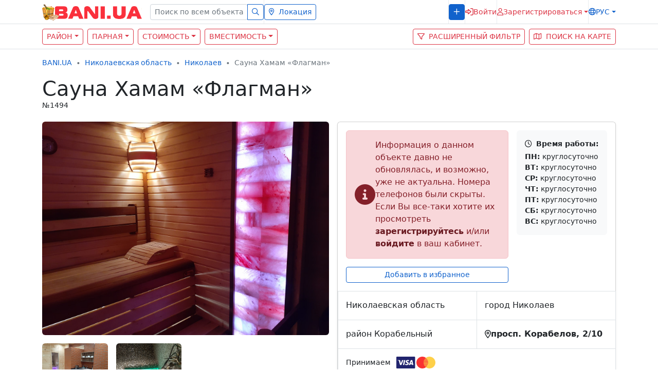

--- FILE ---
content_type: text/html; charset=UTF-8
request_url: https://bani.ua/sauna-khamam-flagman-1494
body_size: 13728
content:
<!DOCTYPE html> <html class="h-100" lang="ru"> <head> <meta charset="utf-8" > <meta name="viewport" content="width=device-width, initial-scale=1" > <meta name="csrf-token" content="VXA0lefD83A0YjrGvArOcvtTtrXF0eK4bYhBKrBs"> <title>Сауна Хамам «Флагман» в Николаеве – BANI.UA</title> <meta name="description" content="Сауна Хамам «Флагман» – отличная сауна для отдыха. Николаев, Корабельный район, просп. Корабелов, 2/10, ☎ +3809577705..."> <meta property="og:title" content="Сауна Хамам «Флагман» в Николаеве – BANI.UA" > <meta property="og:description" content="Сауна Хамам «Флагман» – отличная сауна для отдыха. Николаев, Корабельный район, просп. Корабелов, 2/10, ☎ +3809577705..." > <meta property="og:url" content="https://bani.ua/sauna-khamam-flagman-1494" > <meta name="twitter:title" content="Сауна Хамам «Флагман» в Николаеве – BANI.UA"> <meta name="twitter:description" content="Сауна Хамам «Флагман» – отличная сауна для отдыха. Николаев, Корабельный район, просп. Корабелов, 2/10, ☎ +3809577705..."> <meta property="og:type" content="website" > <meta property="og:image:width" content="800" > <meta property="og:image:height" content="296" > <meta property="og:site_name" content="BANI.UA — все сауны и бани Украины" > <meta property="og:image" content="https://bani.ua/promo/img/header/all-bathhouses-of-Ukraine-og.jpg" > <link rel="apple-touch-icon" sizes="152x152" href="https://bani.ua/promo/img/header/apple-touch-icon.png"> <link rel="icon" type="image/png" sizes="32x32" href="https://bani.ua/promo/img/header/favicon-32x32.png"> <link rel="icon" type="image/png" sizes="16x16" href="https://bani.ua/promo/img/header/favicon-16x16.png"> <link rel="shortcut icon" href="https://bani.ua/promo/img/header/favicon.ico"> <link rel="manifest" href="https://bani.ua/promo/img/header/site.webmanifest"> <link rel="mask-icon" href="https://bani.ua/promo/img/header/safari-pinned-tab.svg" color="#343a40"> <link href="/promo/css/app.css?id=a008d328a4befa458da2b2851bb2573e" rel="stylesheet"> <link rel="alternate" href="https://bani.ua/sauna-khamam-flagman-1494" hreflang="ru-UA"> <link rel="alternate" href="https://bani.ua/uk/sauna-khamam-flagman-1494" hreflang="uk-UA"> <link rel="alternate" href="https://bani.ua/en/sauna-khamam-flagman-1494" hreflang="en-US"> <script async src="https://www.googletagmanager.com/gtag/js?id=G-JKL0RTBJ6T" type="0eb9a5380431cf7763a42006-text/javascript"></script> <script type="0eb9a5380431cf7763a42006-text/javascript"> window.dataLayer = window.dataLayer || [];
 function gtag(){dataLayer.push(arguments);}
 gtag('js', new Date());

 gtag('config', 'G-JKL0RTBJ6T'); </script> <link rel="stylesheet" href="https://bani.ua/account/assets/jquery-ui/jquery-ui.min.css"> <link rel="stylesheet" href="https://bani.ua/account/assets/lightgallery/css/lightgallery.min.css"> <style> @media (min-width: 768px) {
 .navbar {
 position: absolute;
 }
 } </style> </head> <body class="d-flex flex-column h-100"> <header> <nav class="navbar text-nowrap fixed-top navbar-light bg-white navbar-expand-lg p-0 border-bottom"> <div class="container"> <a class="navbar-brand" href="https://bani.ua/ru"> <img src="/promo/img/logo.svg" alt="BANI.UA" class="d-inline-block align-text-top" width="194" height="33"> </a> <button class="navbar-toggler text-primary" aria-label="Меню" type="button" data-bs-toggle="collapse" data-bs-target="#navbarContent" aria-controls="navbarContent" aria-expanded="false"> <i class="far fa-bars fs-4"></i> </button> <div class="collapse navbar-collapse hstack gap-2 flex-column flex-lg-row my-2 my-lg-0" id="navbarContent"> <div class="navbar-nav hstack gap-2"> <form class="needs-validation w-100" action="https://bani.ua/search" method="get" novalidate=""> <div class="input-group input-group-sm has-validation"> <input type="text" class="form-control form-control-sm" name="query" placeholder="Поиск по всем объектам" aria-describedby="search" required=""> <button class="btn btn-outline-primary" type="submit" id="search"> <i class="far fa-search"></i> </button> </div> </form> <div class="vr bg-gray-200 d-none d-lg-inline"></div> <div> <button type="button" class="btn btn-outline-primary btn-sm w-100" onclick="if (!window.__cfRLUnblockHandlers) return false; return showLocations(this)" data-href="https://bani.ua/menucities?region=14&amp;city=257" data-cf-modified-0eb9a5380431cf7763a42006-=""> <i class="far fa-map-marker-alt me-2"></i>Локация </button> </div> </div> <div class="navbar-nav ms-lg-auto d-flex align-items-start align-items-lg-center flex-column flex-lg-row hstack gap-2"> <div class="vr bg-gray-200 d-none d-lg-inline"></div> <div class="hstack"> <a class="btn btn-sm btn-primary w-100 text-uppercase letter-spacing-1" href="https://bani.ua/promo/" role="button"> <i class="far fa-plus"></i><span class="ms-2 d-lg-none d-xxl-inline">Добавить объект</span> </a> </div> <div class="vr bg-gray-200 d-none d-lg-inline"></div> <div> <button type="button" data-bs-toggle="modal" data-bs-target="#login" class="btn btn-sm border-0 text-danger p-0 hstack gap-2"> <i class="far fa-sign-in-alt fs-6"></i><span class="d-lg-none d-xl-inline">Войти</span> </button> </div> <div class="vr bg-gray-200 d-none d-lg-inline"></div> <div class="dropdown"> <button type="button" id="registration" data-bs-toggle="dropdown" aria-expanded="false" class="dropdown-toggle btn btn-sm border-0 text-danger p-0 hstack gap-2"> <i class="far fa-user"></i><span class="d-lg-none d-xl-inline">Зарегистрироваться</span> </button> <div class="dropdown-menu dropdown-menu-end px-2 fs-7 mt-2" aria-labelledby="registration"> <div class="vstack gap-2 text-uppercase"> <a class="btn btn-sm btn-outline-danger w-100" href="https://bani.ua/register-advertiser" role="button">Как рекламодатель</a> <a class="btn btn-sm btn-outline-danger w-100" href="https://bani.ua/register-user" role="button">Как посетитель</a> </div> </div> </div> <div class="vr bg-gray-200 d-none d-lg-inline"></div> <div class="dropdown"> <button type="button" data-bs-toggle="dropdown" aria-expanded="false" id="lang" class="dropdown-toggle btn p-0 text-uppercase btn-sm border-0 text-primary hstack gap-2"> <i class="far fa-globe"></i>рус </button> <ul aria-labelledby="lang" class="dropdown-menu dropdown-menu-end fs-7 text-uppercase mw-auto mt-2"> <li><a class="dropdown-item " rel="alternate" hreflang="uk"
 href="https://bani.ua/uk/sauna-khamam-flagman-1494" >укр</a></li> <li><a class="dropdown-item " rel="alternate" hreflang="en"
 href="https://bani.ua/en/sauna-khamam-flagman-1494" >Eng</a></li> </ul> </div> </div> </div> </div> </nav> <nav class="container-flyid bg-white border-bottom mt-5"> <div class="container"> <div class="row g-0 justify-content-between"> <div class="col-10 col-sm-9 col-md-10 col-lg-7 py-2"> <div class="row g-2"> <div class="col-auto"> <button class="btn btn-outline-danger btn-sm text-uppercase dropdown-toggle" type="button" data-bs-toggle="collapse" data-bs-target="#collapseArea" aria-expanded="false">Район</button> </div> <div class="col-auto"> <button class="btn btn-outline-danger btn-sm text-uppercase dropdown-toggle" type="button" data-bs-toggle="collapse" data-bs-target="#collapseSaunaType" aria-expanded="false">Парная</button> </div> <div class="col-auto"> <button class="btn btn-outline-danger btn-sm text-uppercase dropdown-toggle" type="button" data-bs-toggle="collapse" data-bs-target="#collapseCost" aria-expanded="false">Стоимость</button> </div> <div class="col-auto"> <button class="btn btn-outline-danger btn-sm text-uppercase dropdown-toggle" type="button" data-bs-toggle="collapse" data-bs-target="#collapseСapacity" aria-expanded="false">Вместимость</button> </div> </div> </div> <div class="col-1 col-md-auto py-2"> <div class="row g-2"> <div class="col-md-auto d-flex justify-content-end"> <button class="btn btn-outline-danger btn-sm text-uppercase" type="button" data-bs-toggle="collapse" data-bs-target="#collapseFilter" aria-expanded="false" aria-label="Расширенный фильтр"> <i class="far fa-filter"></i><span class="ms-2 d-none d-lg-inline">Расширенный фильтр</span> </button> </div> <div class="col-md-auto d-flex justify-content-end"> <a href="https://bani.ua/map" onclick="if (!window.__cfRLUnblockHandlers) return false; return showOnMap()" role="button" class="btn btn-outline-danger btn-sm text-uppercase" title="Поиск на карте" data-cf-modified-0eb9a5380431cf7763a42006-=""><i class="far fa-map"></i><span class="ms-2 d-none d-lg-inline">Поиск на карте</span></a> <form method="post" action="https://bani.ua/map" id="mapform"> <input type="hidden" name="_token" value="VXA0lefD83A0YjrGvArOcvtTtrXF0eK4bYhBKrBs"> <input type="hidden" name="region" value="mykolaiv-oblast"> <input type="hidden" name="city" value="mykolaiv"> </form> </div> </div> </div> </div> </div> </nav> <div class="container collapse mt-3" id="collapseArea"> <div class="card card-body shadow-sm"> <div class="row g-2"> <div class="col-12"> <a href="https://bani.ua/mykolaiv-oblast/mykolaiv/area-zavodskiy" class="btn btn-link bg-light w-100 fw-bold text-start" role="button">Заводский</a> </div> <div class="col-12"> <a href="https://bani.ua/mykolaiv-oblast/mykolaiv/area-ingulyskiy" class="btn btn-link bg-light w-100 fw-bold text-start" role="button">Ингульский</a> </div> <div class="col-12"> <a href="https://bani.ua/mykolaiv-oblast/mykolaiv/area-korabelyniy" class="btn btn-link bg-light w-100 fw-bold text-start" role="button">Корабельный</a> </div> <div class="col-12"> <a href="https://bani.ua/mykolaiv-oblast/mykolaiv/area-tsentralyniy" class="btn btn-link bg-light w-100 fw-bold text-start" role="button">Центральный</a> </div> </div> <div class="mt-3 d-flex justify-content-center"> <button type="button" class="btn btn-sm btn-outline-primary p-1 fs-7 lh-1 collapse-hide" >Свернуть</button> </div> </div> </div> <div class="container collapse mt-3" id="collapseSaunaType"> <div class="card card-body shadow-sm"> <div class="row g-2"> <div class="col-xl-3 col-md-4 col-sm-6"> <a href="https://bani.ua/mykolaiv-oblast/mykolaiv/russkie-bani" class="btn btn-sm btn-link bg-light w-100 text-start" role="button">Русские бани</a> </div> <div class="col-xl-3 col-md-4 col-sm-6"> <a href="https://bani.ua/mykolaiv-oblast/mykolaiv/bani-na-drovah" class="btn btn-sm btn-link bg-light w-100 text-start" role="button">Бани на дровах</a> </div> <div class="col-xl-3 col-md-4 col-sm-6"> <a href="https://bani.ua/mykolaiv-oblast/mykolaiv/finskie-sauny" class="btn btn-sm btn-link bg-light w-100 text-start" role="button">Финские сауны</a> </div> <div class="col-xl-3 col-md-4 col-sm-6"> <a href="https://bani.ua/mykolaiv-oblast/mykolaiv/tureckie-bani" class="btn btn-sm btn-link bg-light w-100 text-start" role="button">Турецкие бани</a> </div> <div class="col-xl-3 col-md-4 col-sm-6"> <a href="https://bani.ua/mykolaiv-oblast/mykolaiv/chan-bani" class="btn btn-sm btn-link bg-light w-100 text-start" role="button">Чан бани</a> </div> </div> <div class="mt-3 d-flex justify-content-center"> <button type="button" class="btn btn-sm btn-outline-primary p-1 fs-7 lh-1 collapse-hide">Свернуть</button> </div> </div> </div> <div class="container collapse mt-3" id="collapseCost"> <div class="card card-body shadow-sm"> <div class="row g-2"> <div class="col-xl-3 col-md-4 col-sm-6"> <a href="https://bani.ua/mykolaiv-oblast/mykolaiv/price-up-to-200" class="btn btn-sm btn-link bg-light w-100 text-start" role="button">до 200 грн./час</a> </div> <div class="col-xl-3 col-md-4 col-sm-6"> <a href="https://bani.ua/mykolaiv-oblast/mykolaiv/price-200-500" class="btn btn-sm btn-link bg-light w-100 text-start" role="button">от 200 до 500 грн./час</a> </div> <div class="col-xl-3 col-md-4 col-sm-6"> <a href="https://bani.ua/mykolaiv-oblast/mykolaiv/price-500-800" class="btn btn-sm btn-link bg-light w-100 text-start" role="button">от 500 до 800 грн./час</a> </div> <div class="col-xl-3 col-md-4 col-sm-6"> <a href="https://bani.ua/mykolaiv-oblast/mykolaiv/price-800-1000" class="btn btn-sm btn-link bg-light w-100 text-start" role="button">от 800 до 1000 грн./час</a> </div> <div class="col-xl-3 col-md-4 col-sm-6"> <a href="https://bani.ua/mykolaiv-oblast/mykolaiv/price-1000-1500" class="btn btn-sm btn-link bg-light w-100 text-start" role="button">от 1000 до 1500 грн./час</a> </div> <div class="col-xl-3 col-md-4 col-sm-6"> <a href="https://bani.ua/mykolaiv-oblast/mykolaiv/price-1500-2000" class="btn btn-sm btn-link bg-light w-100 text-start" role="button">от 1500 до 2000 грн./час</a> </div> <div class="col-xl-3 col-md-4 col-sm-6"> <a href="https://bani.ua/mykolaiv-oblast/mykolaiv/price-more-than-2000" class="btn btn-sm btn-link bg-light w-100 text-start" role="button">больше 2000 грн./час</a> </div> </div> <div class="mt-3 d-flex justify-content-center"> <button type="button" class="btn btn-sm btn-outline-primary p-1 fs-7 lh-1 collapse-hide">Свернуть</button> </div> </div> </div> <div class="container collapse mt-3" id="collapseСapacity"> <div class="card card-body shadow-sm"> <div class="row g-2"> <div class="col-xl-3 col-md-4 col-sm-6"> <a href="https://bani.ua/mykolaiv-oblast/mykolaiv/capacity-5-10" class="btn btn-sm btn-link bg-light w-100 text-start" role="button">5-10 человек</a> </div> <div class="col-xl-3 col-md-4 col-sm-6"> <a href="https://bani.ua/mykolaiv-oblast/mykolaiv/capacity-10-15" class="btn btn-sm btn-link bg-light w-100 text-start" role="button">10-15 человек</a> </div> <div class="col-xl-3 col-md-4 col-sm-6"> <a href="https://bani.ua/mykolaiv-oblast/mykolaiv/capacity-15-25" class="btn btn-sm btn-link bg-light w-100 text-start" role="button">15-25 человек</a> </div> <div class="col-xl-3 col-md-4 col-sm-6"> <a href="https://bani.ua/mykolaiv-oblast/mykolaiv/capacity-more-than-25" class="btn btn-sm btn-link bg-light w-100 text-start" role="button">Больше 25 человек</a> </div> </div> <div class="mt-3 d-flex justify-content-center"> <button type="button" class="btn btn-sm btn-outline-primary p-1 fs-7 lh-1 collapse-hide">Свернуть</button> </div> </div> </div> <div class="container collapse mt-3" id="collapseFilter"> <div class="card card-body shadow-sm fs-7"> <form action="https://bani.ua/mykolaiv-oblast/mykolaiv" class="font-size-sm" method="get"> <input type="hidden" name="search" value="1"> <div class="row g-2"> <script type="0eb9a5380431cf7763a42006-text/javascript"> setTimeout(function() {
 new SlimSelect({
 select: '#price',
 searchText: 'Ничего не найдено',
 searchPlaceholder: 'Введите запрос',
 placeholder: 'Выберите',
 }),
 new SlimSelect({
 select: '#сapacity',
 searchText: 'Ничего не найдено',
 searchPlaceholder: 'Введите запрос',
 placeholder: 'Выберите',
 }),
 new SlimSelect({
 select: '#saunatype',
 searchText: 'Ничего не найдено',
 searchPlaceholder: 'Введите запрос',
 placeholder: 'Выберите',
 }),
 new SlimSelect({
 select: '#parking',
 searchText: 'Ничего не найдено',
 searchPlaceholder: 'Введите запрос',
 placeholder: 'Выберите',
 }),
 new SlimSelect({
 select: '#district',
 searchText: 'Ничего не найдено',
 searchPlaceholder: 'Введите запрос',
 placeholder: 'Выберите',
 }),
 new SlimSelect({
 select: '#aqua',
 searchText: 'Ничего не найдено',
 searchPlaceholder: 'Введите запрос',
 placeholder: 'Выберите',
 }),
 new SlimSelect({
 select: '#territory',
 searchText: 'Ничего не найдено',
 searchPlaceholder: 'Введите запрос',
 placeholder: 'Выберите',
 }),
 new SlimSelect({
 select: '#accessories',
 searchText: 'Ничего не найдено',
 searchPlaceholder: 'Введите запрос',
 placeholder: 'Выберите',
 }),
 new SlimSelect({
 select: '#spa',
 searchText: 'Ничего не найдено',
 searchPlaceholder: 'Введите запрос',
 placeholder: 'Выберите',
 }),
 new SlimSelect({
 select: '#services',
 searchText: 'Ничего не найдено',
 searchPlaceholder: 'Введите запрос',
 placeholder: 'Выберите',
 }),
 new SlimSelect({
 select: '#entertainment',
 searchText: 'Ничего не найдено',
 searchPlaceholder: 'Введите запрос',
 placeholder: 'Выберите',
 }),
 new SlimSelect({
 select: '#kitchen',
 searchText: 'Ничего не найдено',
 searchPlaceholder: 'Введите запрос',
 placeholder: 'Выберите',
 }),
 new SlimSelect({
 select: '#other',
 searchText: 'Ничего не найдено',
 searchPlaceholder: 'Введите запрос',
 placeholder: 'Выберите',
 })
 }, 300) </script> <div class="col-xl-6"> <div class="mb-2 fw-bold">Стоимость</div> <select id="price" multiple name="max_price[]"> <option value="100" >до 100 грн.</option> <option value="200" >до 200 грн.</option> <option value="500" >до 500 грн.</option> <option value="800" >до 800 грн.</option> <option value="1000" >до 1000 грн.</option> <option value="1500" >до 1500 грн.</option> <option value="2000" >до 2000 грн.</option> <option value="2001" >больше 2000 грн.</option> </select> </div> <div class="col-xl-6"> <div class="mb-2 fw-bold">Вместимость</div> <select id="сapacity" multiple name="capacity[]" > <option value="2" >для двоих</option> <option value="5" >1-5 человек</option> <option value="10" >5-10 человек</option> <option value="15" >10-15 человек</option> <option value="25" >15-25 человек</option> <option value="100" >больше 25 человек</option> </select> </div> <div class="col-xl-6"> <div class="mb-2 fw-bold">Парная</div> <select id="saunatype" multiple name="room_type[]" > <option value="1" >Русская баня</option> <option value="2" >Баня на дровах</option> <option value="3" >Финская сауна</option> <option value="4" >Турецкая баня</option> <option value="5" >Японская баня</option> <option value="6" >Инфракрасная кабина</option> <option value="7" >Римская парная</option> <option value="8" >Кедровая бочка / Фитобочка</option> <option value="9" >Чан баня</option> <option value="10" >Криосауна</option> </select> </div> <div class="col-xl-6"> <div class="mb-2 fw-bold">Парковка</div> <select id="parking" multiple name="s[]"> <option value="43" >Нет</option> <option value="45" >Частная</option> <option value="44" >Частная с видеонаблюдением</option> <option value="94" >Общественная бесплатная</option> <option value="95" >Общественная платная</option> </select> </div> <div class="col-xl-6"> <div class="mb-2 fw-bold">Район / Микрорайон</div> <select id="district" multiple name="area[]"> <option value="68" class="fw-bold fs-6" >Заводский</option> <option value="69" class="fw-bold fs-6" >Ингульский</option> <option value="70" class="fw-bold fs-6" >Корабельный</option> <option value="67" class="fw-bold fs-6" >Центральный</option> </select> </div> <div class="col-xl-6"> <div class="mb-2 fw-bold">Аква зона</div> <select id="aqua" multiple name="treatment[]"> <option value="1" >Бассейн</option> <option value="2" >Противоток</option> <option value="3" >Купель</option> <option value="4" >Душ</option> <option value="5" >Гейзер</option> <option value="6" >Гидромассаж</option> <option value="7" >Ведро-водопад</option> <option value="8" >Душ «шарко»</option> <option value="9" >Выход к озеру / реке</option> </select> </div> <div class="col-xl-6"> <div class="mb-2 fw-bold">Территория</div> <select id="territory" multiple name="s[]"> <option value="59" >Летняя веранда</option> <option value="60" >Терасса</option> <option value="61" >Лес</option> <option value="62" >Озеро</option> <option value="63" >Пруд</option> <option value="64" >Море</option> <option value="65" >Река</option> <option value="66" >Парк</option> <option value="67" >Лужайка</option> <option value="68" >Детская площадка</option> <option value="69" >Гамак</option> <option value="70" >Пляж</option> <option value="71" >Зонтики</option> <option value="72" >Лежаки</option> <option value="73" >Сад</option> <option value="74" >Клумба</option> </select> </div> <div class="col-xl-6"> <div class="mb-2 fw-bold">Банные аксессуары</div> <select id="accessories" multiple name="s[]"> <option value="75" >Веники</option> <option value="77" >Простыни</option> <option value="78" >Шапки</option> <option value="79" >Тапки</option> <option value="80" >Полотенца</option> <option value="81" >Халат</option> </select> </div> <div class="col-xl-6"> <div class="mb-2 fw-bold">SPA-процедуры</div> <select id="spa" multiple name="s[]"> <option value="38" >Арома-масла</option> <option value="40" >Массаж оздоровительный</option> <option value="41" >Пилинг</option> <option value="58" >Массаж раслабляющий</option> <option value="76" >Массаж антицеллюлитный</option> </select> </div> <div class="col-xl-6"> <div class="mb-2 fw-bold">Услуги</div> <select id="services" multiple name="s[]"> <option value="3" >Банкетный зал</option> <option value="8" >Кальян</option> <option value="9" >Камин</option> <option value="12" >Мангал</option> <option value="13" >Солярий</option> <option value="17" >Тренажерный зал</option> <option value="30" >Бар</option> <option value="31" >Ресторан</option> <option value="39" >Банщик</option> <option value="42" >Cтрип-шоу</option> <option value="82" >Администратор</option> <option value="83" >Отель</option> <option value="84" >Вода питьевая</option> <option value="85" >Комната отдыха</option> <option value="86" >Посуда</option> <option value="87" >Повар</option> <option value="88" >Медицинская помощь</option> </select> </div> <div class="col-xl-6"> <div class="mb-2 fw-bold">Развлечения</div> <select id="entertainment" multiple name="s[]"> <option value="2" >Аудиоаппаратура</option> <option value="5" >WIFI</option> <option value="7" >Видеоаппаратура</option> <option value="10" >Караоке</option> <option value="14" >Cпутниковое ТВ</option> <option value="15" >Танцпол</option> <option value="16" >Стрип-подиум</option> <option value="18" >Фортепьяно</option> <option value="89" >Стрип-шоу</option> <optgroup label="Настольные игры"> <option value="46" >Аэрохоккей</option> <option value="47" >Бильярд</option> <option value="48" >Домино</option> <option value="49" >Нарды</option> <option value="50" >Настольный теннис</option> <option value="51" >Настольный футбол</option> <option value="52" >Шахматы</option> <option value="53" >Шашки</option> <option value="55" >Карты</option> <option value="56" >Дартс</option> </optgroup> </select> </div> <div class="col-xl-6"> <div class="mb-2 fw-bold">Кухня</div> <select id="kitchen" multiple name="s[]"> <optgroup label="Еда"> <option value="19" >Украинская кухня</option> <option value="20" >Русская кухня</option> <option value="21" >Домашняя кухня</option> <option value="22" >Европейская кухня</option> <option value="23" >Кавказская кухня</option> <option value="24" >Грузинская кухня</option> <option value="25" >Узбекская кухня</option> <option value="26" >Восточная кухня</option> <option value="27" >Японская кухня</option> <option value="28" >Китайская кухня</option> <option value="32" >Шашлык</option> <option value="33" >Блюда на мангале</option> <option value="37" >Можно приносить с собой</option> <option value="93" >Индийская кухня</option> </optgroup> <optgroup label="Напитки"> <option value="29" >Кофе</option> <option value="34" >Пиво на разлив</option> <option value="35" >Чай черный</option> <option value="36" >Чай из трав</option> <option value="90" >Пиво бутылочное</option> <option value="91" >Чай зеленый</option> <option value="92" >Крепкий алкоголь</option> </optgroup> </select> </div> <div class="col-xl-6"> <div class="mb-2 fw-bold">Разное</div> <select id="other" multiple name="other[]"> <option value="1" >С отзывами</option> <option value="2" >С видео</option> <option value="3" >Круглосуточные</option> <option value="4" >Прием Visa/MasterCard</option> </select> </div> </div> <div class="mt-3 d-flex gap-2"> <button type="button" class="btn btn-outline-primary collapse-hide">Свернуть</button> <button type="reset" class="btn btn-outline-primary me-auto">Сбросить</button> <button type="submit" class="btn btn-primary buttonWithSpinner">Найти</button> </div> </form> </div> </div> </header> <main class="container d-flex flex-column mb-3 "> <div class="row g-3"> <div class="col-12"> <script type="application/ld+json">{"@context":"http:\/\/schema.org","@type":"BreadcrumbList","itemListElement":[{"@type":"ListItem","position":1,"item":{"@id":"https:\/\/bani.ua\/ru","name":"Сауны Украины","image":null}},{"@type":"ListItem","position":2,"item":{"@id":"https:\/\/bani.ua\/mykolaiv-oblast","name":"Сауны Николаевской области","image":null}},{"@type":"ListItem","position":3,"item":{"@id":"https:\/\/bani.ua\/mykolaiv-oblast\/mykolaiv","name":"Сауны Николаева","image":null}},{"@type":"ListItem","position":4,"item":{"@id":"https:\/\/bani.ua\/sauna-khamam-flagman-1494","name":"Сауна Хамам «Флагман»","image":null}}]}</script> <nav aria-label="breadcrumb"> <ol class="breadcrumb fs-7 mt-3"> <li class="breadcrumb-item"> <a href="https://bani.ua/ru">BANI.UA</a> </li> <li class="breadcrumb-item"> <a href="https://bani.ua/mykolaiv-oblast">Николаевская область</a> </li> <li class="breadcrumb-item"> <a href="https://bani.ua/mykolaiv-oblast/mykolaiv">Николаев</a> </li> <li class="breadcrumb-item active" aria-current="page" > Сауна Хамам «Флагман» </li> </ol> </nav> <div class="d-md-flex gap-3"> <h1 class="vstack gap-2"> Сауна Хамам «Флагман» <span class="fs-7">№1494 </span> </h1> </div> </div> <div class="d-flex d-lg-inline flex-column gap-2"> <section class="order-2 float-end col-12 col-lg-6 ps-lg-3 mb-3 ps-0"> <div class="card shadow-sm mb-3"> <div class="card-body d-flex flex-column flex-sm-row align-items-start"> <div class="d-flex flex-wrap align-items-center"> <div class="alert alert-danger hstack gap-3 mb-3" role="alert"> <i class="fa fa-info-circle alert-danger fs-1"></i> <p class="mb-0"> Информация о данном объекте давно не обновлялась, и возможно, уже не актуальна. Номера телефонов были скрыты. Если Вы все-таки хотите их просмотреть <a href="https://bani.ua/register-user" class="alert-link" target="_blank">зарегистрируйтесь</a> и/или <a href="https://bani.ua/login" class="alert-link" target="_blank">войдите</a> в ваш кабинет. </p> </div> <input type="checkbox" class="btn-check" id="favorites-1494" data-bs-toggle="modal" data-bs-target="#favorites" onchange="if (!window.__cfRLUnblockHandlers) return false; this.checked = false" data-cf-modified-0eb9a5380431cf7763a42006-=""> <label class="btn btn-sm btn-outline-primary w-100" for="favorites-1494">Добавить в избранное</label> </div> <ul class="list-unstyled mb-0 mt-3 mt-sm-0 ms-0 ms-sm-3 bg-light rounded p-3 fs-7 col-12 col-sm-auto"> <li class="fw-bold mb-1"><i class="far fa-clock me-2"></i>Время работы:</li> <li><b>ПН:</b> круглосуточно</li> <li><b>ВТ:</b> круглосуточно</li> <li><b>СР:</b> круглосуточно</li> <li><b>ЧТ:</b> круглосуточно</li> <li><b>ПТ:</b> круглосуточно</li> <li><b>СБ:</b> круглосуточно</li> <li><b>ВС:</b> круглосуточно</li> </ul> </div> <div class="row g-0"> <div class="col-sm col-lg-12 col-xl col-12 border-item p-3">Николаевская область</div> <div class="col-sm col-lg-12 col-xl col-12 border-item p-3">город Николаев</div> </div> <div class="row g-0"> <div class="col-sm col-lg-12 col-xl col-12 border-item p-3">район Корабельный </div> <div class="hstack gap-2 col-sm col-lg-12 col-xl col-12 border-item p-3 fw-bold"><i class="far fa-map-marker-alt"></i>просп. Корабелов, 2/10</div> </div> <div class="row g-0"> </div> <div class="row g-0"> <div class="col-sm col-lg-12 col-xl col-12 border-item p-3 fs-7"> Принимаем <img src="https://bani.ua/promo/img/logo-visa-mastercard.svg" class="ml-2" width="90" height="23" alt="Visa/MasterCard" title="Принимаем Visa/MasterCard"> </div> </div> </div> <div class="row mb-3 g-3"> <div class="col-12 col-md-6 col-lg-12 col-xl-6 text-center"> <div class="overflow-hidden position-relative rounded border h-100"> <a href="https://maps.google.com/?saddr=Current+Location&daddr=46.8562996,32.0039603" target="_blank"> <img class="position-absolute top-50 start-50 translate-middle pb-3" height="70" width="70" style="z-index:1" src="https://bani.ua/promo/img/map-pointer.svg" alt="Указатель"> <img class="h-100 position-relative top-50 start-50 translate-middle lazyload" src="/storage/17568/staticmap.png" alt="Карта"></a> </div> </div> <div class="col-12 col-md-6 col-lg-12 col-xl-6"> <div class="card shadow-sm"> <div class="card-body d-flex gap-1 flex-column" itemprop="itemReviewed"> <span class="fw-bold text-end fs-4 text-success lh-1 mb-1">Отлично <i class="fas fa-star text-warning mx-1"></i><span>5</span> <meta itemprop=bestRating content=5> <meta itemprop=worstRating content=0> <meta itemprop=ratingValue content=5.0> </span> <div class="d-flex w-100 p-2 bg-light fs-7 "> <div class="flex-grow-1">Интерьер</div> <div> <i class='fas fa-star text-warning ms-2 ms-xl-1 ms-xxl-2'></i><i class='fas fa-star text-warning ms-2 ms-xl-1 ms-xxl-2'></i><i class='fas fa-star text-warning ms-2 ms-xl-1 ms-xxl-2'></i><i class='fas fa-star text-warning ms-2 ms-xl-1 ms-xxl-2'></i><i class='fas fa-star text-warning ms-2 ms-xl-1 ms-xxl-2'></i> </div> </div> <div class="hstack p-2 bg-light fs-7 "> <div class="flex-grow-1">Чистота</div> <div> <i class='fas fa-star text-warning ms-2 ms-xl-1 ms-xxl-2'></i><i class='fas fa-star text-warning ms-2 ms-xl-1 ms-xxl-2'></i><i class='fas fa-star text-warning ms-2 ms-xl-1 ms-xxl-2'></i><i class='fas fa-star text-warning ms-2 ms-xl-1 ms-xxl-2'></i><i class='fas fa-star text-warning ms-2 ms-xl-1 ms-xxl-2'></i> </div> </div> <div class="hstack p-2 bg-light fs-7 "> <div class="flex-grow-1">Обслуживание</div> <div> <i class='fas fa-star text-warning ms-2 ms-xl-1 ms-xxl-2'></i><i class='fas fa-star text-warning ms-2 ms-xl-1 ms-xxl-2'></i><i class='fas fa-star text-warning ms-2 ms-xl-1 ms-xxl-2'></i><i class='fas fa-star text-warning ms-2 ms-xl-1 ms-xxl-2'></i><i class='fas fa-star text-warning ms-2 ms-xl-1 ms-xxl-2'></i> </div> </div> <div class="hstack p-2 bg-light fs-7 "> <div class="flex-grow-1">Цена/качество</div> <div> <i class='fas fa-star text-warning ms-2 ms-xl-1 ms-xxl-2'></i><i class='fas fa-star text-warning ms-2 ms-xl-1 ms-xxl-2'></i><i class='fas fa-star text-warning ms-2 ms-xl-1 ms-xxl-2'></i><i class='fas fa-star text-warning ms-2 ms-xl-1 ms-xxl-2'></i><i class='fas fa-star text-warning ms-2 ms-xl-1 ms-xxl-2'></i> </div> </div> <div class="hstack p-2 bg-light fs-7 "> <div class="flex-grow-1">Удобства</div> <div> <i class='fas fa-star text-warning ms-2 ms-xl-1 ms-xxl-2'></i><i class='fas fa-star text-warning ms-2 ms-xl-1 ms-xxl-2'></i><i class='fas fa-star text-warning ms-2 ms-xl-1 ms-xxl-2'></i><i class='fas fa-star text-warning ms-2 ms-xl-1 ms-xxl-2'></i><i class='fas fa-star text-warning ms-2 ms-xl-1 ms-xxl-2'></i> </div> </div> <span class="fs-7 text-end text-muted">На основании <span itemprop="reviewCount">2</span> отзывов</span> </div> </div> </div> </div> <div class="card shadow-sm mb-3"> <div class="card-body"> <p>Банный комплекс «Флагман», приглашает всех желающих оздоровиться и отлично провести время.</p> <p>Мы предоставляем возможность отдохнуть в 2 залах. Оба зала рассчитаны на 6 человек (можно и более), которые можно снять независимо от друг друга, так и совместно.</p> <p>Первый зал дает возможность попариться в финской сауне совместно с турецким хамамом и облиться бодрящей водой с ведра-водопада.</p> <p>Во втором зале представлена финская сауна после которой можно отдохнуть в уютной комнате отдыха с деревянными столами, плазменным телевизором, а также облиться с ведра-водопада.</p> <p>У нас можно заказать шашлык, гриль меню и живое пиво.</p> <p>Банный комплекс «Флагман» обеспечит Вам уютную атмосферу, прекрасный дизайн, чистоту и приятный отдых. Ждем Вас и ваших друзей, звоните.</p> </div> </div> <div class="card shadow-sm"> <div class="accordion accordion-flush" id="accordionAboutSauna"> <div class="accordion-item"> <h2 class="accordion-header"> <button class="accordion-button collapsed fs-3" type="button" data-bs-toggle="collapse" data-bs-target="#flush-collapseSaunaType" aria-expanded="false"> Вид парной </button> </h2> <div id="flush-collapseSaunaType" class="accordion-collapse collapse"> <div class="accordion-body pb-0"> <h3 class="h5 fw-bold mb-3">Совместный зал Хамам Сауна</h3> <p> Финская сауна, Турецкая баня </p> <h3 class="h5 fw-bold mb-3">Сауна</h3> <p> Финская сауна </p> </div> </div> </div> <div class="accordion-item"> <h2 class="accordion-header"> <button class="accordion-button collapsed fs-3" type="button" data-bs-toggle="collapse" data-bs-target="#flush-collapseСapacity" aria-expanded="false" aria-controls="flush-collapseСapacity"> Вместимость </button> </h2> <div id="flush-collapseСapacity" class="accordion-collapse collapse"> <div class="accordion-body pb-0"> <h3 class="h5 fw-bold mb-3">Совместный зал Хамам Сауна</h3> <p>до 10 человек</p> <h3 class="h5 fw-bold mb-3">Сауна</h3> <p>до 10 человек</p> </div> </div> </div> <div class="accordion-item"> <h2 class="accordion-header"> <button class="accordion-button collapsed fs-3" type="button" data-bs-toggle="collapse" data-bs-target="#flush-collapseAquaZone" aria-expanded="false" aria-controls="flush-collapseAquaZone"> Аква зона </button> </h2> <div id="flush-collapseAquaZone" class="accordion-collapse collapse"> <div class="accordion-body pb-0"> <h3 class="h5 fw-bold mb-3">Совместный зал Хамам Сауна</h3> <p> Душ, Ведро-водопад </p> <h3 class="h5 fw-bold mb-3">Сауна</h3> <p> Душ, Ведро-водопад </p> </div> </div> </div> <div class="accordion-item"> <h2 class="accordion-header"> <button class="accordion-button collapsed fs-3" type="button" data-bs-toggle="collapse" data-bs-target="#flush-collapseTerritory" aria-expanded="false" aria-controls="flush-collapseTerritory"> Территория </button> </h2> <div id="flush-collapseTerritory" class="accordion-collapse collapse"> <div class="accordion-body pb-0"> <h3 class="h5 fw-bold mb-3"> Парковка </h3> <p> Частная </p> </div> </div> </div> <div class="accordion-item"> <h2 class="accordion-header"> <button class="accordion-button collapsed fs-3" type="button" data-bs-toggle="collapse" data-bs-target="#flush-collapseServices" aria-expanded="false" aria-controls="flush-collapseServices"> Услуги </button> </h2> <div id="flush-collapseServices" class="accordion-collapse collapse"> <div class="accordion-body pb-0"> <p> Администратор, Банкетный зал, Вода питьевая, Посуда, Кальян </p> <h3 class="h5 fw-bold mb-3"> Банные аксессуары </h3> <p> Веники, Простыни, Шапки, Тапки, Полотенца </p> <h3 class="h5 fw-bold mb-3"> SPA-процедуры </h3> <p> Арома-масла </p> </div> </div> </div> <div class="accordion-item"> <h2 class="accordion-header"> <button class="accordion-button collapsed fs-3" type="button" data-bs-toggle="collapse" data-bs-target="#flush-collapseEntertainment" aria-expanded="false" aria-controls="flush-collapseEntertainment"> Развлечения </button> </h2> <div id="flush-collapseEntertainment" class="accordion-collapse collapse"> <div class="accordion-body pb-0"> <p> Танцпол, Аудиоаппаратура, Видеоаппаратура, WIFI </p> <h3 class="h5 fw-bold mb-3"> Настольные игры </h3> <p> Нарды, Шахматы, Карты </p> </div> </div> </div> <div class="accordion-item"> <h2 class="accordion-header"> <button class="accordion-button collapsed fs-3" type="button" data-bs-toggle="collapse" data-bs-target="#flush-collapseKitchen" aria-expanded="false" aria-controls="flush-collapseKitchen"> Кухня </button> </h2> <div id="flush-collapseKitchen" class="accordion-collapse collapse"> <div class="accordion-body pb-0"> <h3 class="h5 fw-bold mb-3"> Еда </h3> <p> Шашлык, Можно приносить с собой </p> <h3 class="h5 fw-bold mb-3"> Напитки </h3> <p> Пиво бутылочное, Пиво на разлив, Чай черный, Чай зеленый, Чай из трав, Кофе </p> </div> </div> </div> </div> </div> </section> <section class="vstack order-1 mb-3"> <div class="row g-3"> <div class=" col-12 "> <img src="https://bani.ua/promo/img/articles-bg.gif" data-src="/storage/17540/conversions/tczRo19RdGAER9JHRGE4YQaDp9JL31S3-thumb.jpg" class="cursor-pointer w-100 rounded lazyload" alt="Сауна Хамам «Флагман»" data-gallery-url="https://bani.ua/objects/1494/gallery?photo=17540" onclick="if (!window.__cfRLUnblockHandlers) return false; showGallery(this)" data-cf-modified-0eb9a5380431cf7763a42006-=""> </div> <div class=" col-4 col-lg-3 "> <img src="https://bani.ua/promo/img/articles-bg.gif" data-src="/storage/17541/conversions/OFZofwrvoZwpReRJmdVNXRVGvj1qVY62-thumb.jpg" class="cursor-pointer w-100 rounded lazyload" alt="Сауна Хамам «Флагман»" data-gallery-url="https://bani.ua/objects/1494/gallery?photo=17541" onclick="if (!window.__cfRLUnblockHandlers) return false; showGallery(this)" data-cf-modified-0eb9a5380431cf7763a42006-=""> </div> <div class=" col-4 col-lg-3 "> <img src="https://bani.ua/promo/img/articles-bg.gif" data-src="/storage/17542/conversions/sSipXjcNRkZhHK61egG0lsJfMO58XpVO-thumb.jpg" class="cursor-pointer w-100 rounded lazyload" alt="Сауна Хамам «Флагман»" data-gallery-url="https://bani.ua/objects/1494/gallery?photo=17542" onclick="if (!window.__cfRLUnblockHandlers) return false; showGallery(this)" data-cf-modified-0eb9a5380431cf7763a42006-=""> </div> </div> </section> <section class="order-3 col-12 col-lg-6 vstack gap-3 mb-3"> <div class="col-12"> <h2 id="reviews">Отзывы (2)</h2> </div> <div id="reviews-block" class="vstack gap-3"> <div class="col-12" id="review-20692"> <div class="card h-100 shadow-sm"> <div class="card-body pb-0" id="moderator-view-post_20692"> Я прекрасно провела время в хамаме. Он новый, чистый и красивый. Меня порадовала цена, она намного дешевле, чем в других местах. У них также есть финская сауна. Человек, который ею управляет, очень милый. Это хорошее место для небольшой группы до 6 человек. Они не слишком строги к правилам, например, не разрешают приносить свои вещи. </div> <div class="px-3 pb-3"> <hr> <div class="d-flex flex-column flex-sm-row "> <div class="fs-7 flex-grow-1 order-1 order-sm-0 d-flex align-items-center"> <img class="rounded-circle me-2 ls-is-cached lazyloaded" height="30" width="30" alt="марина Калюжная" src="[data-uri]"> <div class="d-flex flex-column"> марина Калюжная </div> </div> <div class=" fs-7 text-nowrap text-muted text-sm-end order-0 order-sm-1 mb-2 mb-sm-0 mb-md-2 mb-xl-0 align-self-start align-self-sm-center
 "> <div class="dropdown fs-6"> <span class="fw-bold text-success dropdown-toggle" data-bs-toggle="dropdown" aria-expanded="false" role="main">Отлично <i class="fas fa-star text-warning mx-1"></i>5</span> <div class="dropdown-menu dropdown-menu-end text-nowrap p-3 fs-7"> <div class="hstack gap-2 mb-1 text-nowrap"> <div class="me-auto">Интерьер</div> <div> <i class='fas fa-star text-warning mx-1'></i> <i class='fas fa-star text-warning mx-1'></i> <i class='fas fa-star text-warning mx-1'></i> <i class='fas fa-star text-warning mx-1'></i> <i class='fas fa-star text-warning mx-1'></i> </div> </div> <div class="hstack gap-2 mb-1 text-nowrap"> <div class="me-auto">Чистота</div> <div> <i class='fas fa-star text-warning mx-1'></i> <i class='fas fa-star text-warning mx-1'></i> <i class='fas fa-star text-warning mx-1'></i> <i class='fas fa-star text-warning mx-1'></i> <i class='fas fa-star text-warning mx-1'></i> </div> </div> <div class="hstack gap-2 mb-1 text-nowrap"> <div class="me-auto">Обслуживание</div> <div> <i class='fas fa-star text-warning mx-1'></i> <i class='fas fa-star text-warning mx-1'></i> <i class='fas fa-star text-warning mx-1'></i> <i class='fas fa-star text-warning mx-1'></i> <i class='fas fa-star text-warning mx-1'></i> </div> </div> <div class="hstack gap-2 mb-1 text-nowrap"> <div class="me-auto">Цена/качество</div> <div> <i class='fas fa-star text-warning mx-1'></i> <i class='fas fa-star text-warning mx-1'></i> <i class='fas fa-star text-warning mx-1'></i> <i class='fas fa-star text-warning mx-1'></i> <i class='fas fa-star text-warning mx-1'></i> </div> </div> <div class="hstack gap-2 mb-1 text-nowrap"> <div class="me-auto">Удобства</div> <div> <i class='fas fa-star text-warning mx-1'></i> <i class='fas fa-star text-warning mx-1'></i> <i class='fas fa-star text-warning mx-1'></i> <i class='fas fa-star text-warning mx-1'></i> <i class='fas fa-star text-warning mx-1'></i> </div> </div> </div> </div> 5 сентября 2021 в 17:03 </div> </div> </div> </div> </div> <div class="col-12" id="review-20693"> <div class="card h-100 shadow-sm"> <div class="card-body pb-0" id="moderator-view-post_20693"> Провели отличный отпуск, очень понравилась сауна с ветчиной, а также моя жена и друзья. </div> <div class="px-3 pb-3"> <hr> <div class="d-flex flex-column flex-sm-row "> <div class="fs-7 flex-grow-1 order-1 order-sm-0 d-flex align-items-center"> <img class="rounded-circle me-2 ls-is-cached lazyloaded" height="30" width="30" alt="Dima Kinash" src="[data-uri]"> <div class="d-flex flex-column"> Dima Kinash </div> </div> <div class=" fs-7 text-nowrap text-muted text-sm-end order-0 order-sm-1 mb-2 mb-sm-0 mb-md-2 mb-xl-0 align-self-start align-self-sm-center
 "> <div class="dropdown fs-6"> <span class="fw-bold text-success dropdown-toggle" data-bs-toggle="dropdown" aria-expanded="false" role="main">Отлично <i class="fas fa-star text-warning mx-1"></i>5</span> <div class="dropdown-menu dropdown-menu-end text-nowrap p-3 fs-7"> <div class="hstack gap-2 mb-1 text-nowrap"> <div class="me-auto">Интерьер</div> <div> <i class='fas fa-star text-warning mx-1'></i> <i class='fas fa-star text-warning mx-1'></i> <i class='fas fa-star text-warning mx-1'></i> <i class='fas fa-star text-warning mx-1'></i> <i class='fas fa-star text-warning mx-1'></i> </div> </div> <div class="hstack gap-2 mb-1 text-nowrap"> <div class="me-auto">Чистота</div> <div> <i class='fas fa-star text-warning mx-1'></i> <i class='fas fa-star text-warning mx-1'></i> <i class='fas fa-star text-warning mx-1'></i> <i class='fas fa-star text-warning mx-1'></i> <i class='fas fa-star text-warning mx-1'></i> </div> </div> <div class="hstack gap-2 mb-1 text-nowrap"> <div class="me-auto">Обслуживание</div> <div> <i class='fas fa-star text-warning mx-1'></i> <i class='fas fa-star text-warning mx-1'></i> <i class='fas fa-star text-warning mx-1'></i> <i class='fas fa-star text-warning mx-1'></i> <i class='fas fa-star text-warning mx-1'></i> </div> </div> <div class="hstack gap-2 mb-1 text-nowrap"> <div class="me-auto">Цена/качество</div> <div> <i class='fas fa-star text-warning mx-1'></i> <i class='fas fa-star text-warning mx-1'></i> <i class='fas fa-star text-warning mx-1'></i> <i class='fas fa-star text-warning mx-1'></i> <i class='fas fa-star text-warning mx-1'></i> </div> </div> <div class="hstack gap-2 mb-1 text-nowrap"> <div class="me-auto">Удобства</div> <div> <i class='fas fa-star text-warning mx-1'></i> <i class='fas fa-star text-warning mx-1'></i> <i class='fas fa-star text-warning mx-1'></i> <i class='fas fa-star text-warning mx-1'></i> <i class='fas fa-star text-warning mx-1'></i> </div> </div> </div> </div> 1 мая 2021 в 16:20 </div> </div> </div> </div> </div> </div> <div class="card shadow-sm"> <div class="accordion accordion-flush" id="accordionAddReview"> <div class="accordion-item"> <h2 class="accordion-header"> <button class="accordion-button collapsed hstack gap-3 fs-5" type="button" data-bs-toggle="collapse" data-bs-target="#flush-collapseAddReview" aria-expanded="false"> <i class="fas fa-comment-plus fs-3"></i>Добавить отзыв </button> </h2> <div id="flush-collapseAddReview" class="accordion-collapse collapse"> <div class="accordion-body"> <div class="alert alert-warning hstack gap-3 mb-0" role="alert"> <i class="fa fa-exclamation-triangle alert-warning fs-1"></i> <p class="mb-0"> Для того, чтобы добавить отзыв к объекту, Вам следует <a href="https://bani.ua/register-advertiser" class="alert-link">зарегистрироваться</a> как пользователь и/или <a href="https://bani.ua/login" class="alert-link">авторизироваться</a> </p> </div> </div> </div> </div> </div> </div> </section> </div> </div> <aside class="d-flex bg-light justify-content-between p-3 gap-3 mb-3"> <div class="text-start"> <a class="btn btn-sm btn-outline-primary hstack gap-2 h-100" href="https://bani.ua/kompleks-bannyy-dvor-753" role="button"><i class="fas fa-angle-left"></i> Комплекс «Банный Двор» </a> </div> <div class="text-end"> <a class="btn btn-sm btn-outline-primary hstack gap-2 h-100" href="https://bani.ua/karavella-1172" role="button"> Каравелла <i class="fas fa-angle-right"></i></a> </div> </aside> <aside class="row g-3"> <div class="col-12"> <h2>Похожие сауны и бани</h2> </div> <div class="col-6 col-lg-4 col-xl-3 "> <section class="mini card shadow-sm h-100"> <div class="card-body p-2 p-md-3 d-flex flex-column"> <div class="mb-2 mb-md-3 position-relative"> <img src="https://bani.ua/promo/img/articles-bg.gif" data-src="/storage/19383/conversions/vLSQsWuFIKBrLFDNVqBTiPUdRwEtQmUc-small.jpg"
 class="mb-2 mb-md-3 rounded w-100 lazyload" alt="Русские бани «на просп. Октябрьский»"> <h2 class="h5 mb-0"><a href="https://bani.ua/russkie-bani-na-prosp-oktyabrskiy-1572" class="stretched-link">Русские бани «на просп. Октябрьский»</a></h2> </div> <div class="mb-2 mb-md-3"> <h6 class="text-dark mb-0 text-nowrap"><i class="fa fa-circle me-md-2 me-1 fs-7 d-none d-sm-inline"></i> Вместимость до <strong class="fs-5">12</strong> чел.</h6> </div> <div class="mb-2 mb-md-3 w-100 p-2 px-md-3 py-md-2 rounded hstack bg-light fs-7 text-break"> <i class="far fa-map-marker-alt me-2"></i> <div> город Николаев,<br> район Корабельный,<br> <strong>просп. Октябрьский, 410 Б</strong> </div> </div> <div class="mt-auto text-center"> </div> </div> <div class="card-footer d-flex flex-wrap flex-column p-2 py-md-2 p-md-3 "> <div class="fw-bold text-success text-center">Отлично<i class="fas fa-star text-warning mx-1"></i>5.0</div> <div class="text-muted fs-7 mb-2 text-center"> На основании <strong class="text-nowrap">1 отзыва</strong> </div> <div class="d-flex flex-wrap flex-sm-nowrap flex-xl-wrap flex-xxl-nowrap w-100 align-items-center justify-content-center gap-md-2 gap-1 pb-md-1 pb-0"> <label class="likecheckbox"> <input type="checkbox" id="favorites-1572" data-bs-toggle="modal" data-bs-target="#favorites" onchange="if (!window.__cfRLUnblockHandlers) return false; this.checked = false" data-cf-modified-0eb9a5380431cf7763a42006-=""> <i class="checkmark fas fa-heart text-primary fs-3 cursor-pointer"></i> </label> <a class="btn btn-orange text-white text-uppercase w-100" href="https://bani.ua/russkie-bani-na-prosp-oktyabrskiy-1572" role="button">Подробнее</a> </div> </div> </section> </div> <div class="col-6 col-lg-4 col-xl-3 "> <section class="mini card shadow-sm h-100"> <div class="card-body p-2 p-md-3 d-flex flex-column"> <div class="mb-2 mb-md-3 position-relative"> <img src="https://bani.ua/promo/img/articles-bg.gif" data-src="/storage/8065/conversions/iEo4BYJXm9jfMYKctO7FCPk2zeoETiyv-small.jpg"
 class="mb-2 mb-md-3 rounded w-100 lazyload" alt="Баня «Коза»"> <h2 class="h5 mb-0"><a href="https://bani.ua/banya-koza-1009" class="stretched-link">Баня «Коза»</a></h2> </div> <div class="mb-2 mb-md-3"> <h6 class="text-dark mb-0 text-nowrap"><i class="fa fa-circle me-md-2 me-1 fs-7 d-none d-sm-inline"></i> Вместимость до <strong class="fs-5">10</strong> чел.</h6> </div> <div class="mb-2 mb-md-3 w-100 p-2 px-md-3 py-md-2 rounded hstack bg-light fs-7 text-break"> <i class="far fa-map-marker-alt me-2"></i> <div> город Николаев,<br> район Заводский,<br> <strong>Большая Корениха, ул. Набережная, 24А</strong> </div> </div> <div class="mt-auto text-center"> </div> </div> <div class="card-footer d-flex flex-wrap flex-column p-2 py-md-2 p-md-3 "> <div class="fw-bold text-warning text-center">Сносно<i class="fas fa-star text-warning mx-1"></i>3.6</div> <div class="text-muted fs-7 mb-2 text-center"> На основании <strong class="text-nowrap">9 отзывов</strong> </div> <div class="d-flex flex-wrap flex-sm-nowrap flex-xl-wrap flex-xxl-nowrap w-100 align-items-center justify-content-center gap-md-2 gap-1 pb-md-1 pb-0"> <label class="likecheckbox"> <input type="checkbox" id="favorites-1009" data-bs-toggle="modal" data-bs-target="#favorites" onchange="if (!window.__cfRLUnblockHandlers) return false; this.checked = false" data-cf-modified-0eb9a5380431cf7763a42006-=""> <i class="checkmark fas fa-heart text-primary fs-3 cursor-pointer"></i> </label> <a class="btn btn-orange text-white text-uppercase w-100" href="https://bani.ua/banya-koza-1009" role="button">Подробнее</a> </div> </div> </section> </div> <div class="col-6 col-lg-4 col-xl-3 "> <section class="mini card shadow-sm h-100"> <div class="card-body p-2 p-md-3 d-flex flex-column"> <div class="mb-2 mb-md-3 position-relative"> <img src="https://bani.ua/promo/img/articles-bg.gif" data-src="/storage/27294/conversions/9tkLq00jYrF1zL22q1cpWIrd47146mzF-small.jpg"
 class="mb-2 mb-md-3 rounded w-100 lazyload" alt="Оздоровительный комплекс «Горожанин»"> <h2 class="h5 mb-0"><a href="https://bani.ua/ozdorovitelnyy-kompleks-gorozhanin-2182" class="stretched-link">Оздоровительный комплекс «Горожанин»</a></h2> </div> <div class="mb-2 mb-md-3"> <h6 class="text-dark mb-0 text-nowrap"><i class="fa fa-circle me-md-2 me-1 fs-7 d-none d-sm-inline"></i> Вместимость до <strong class="fs-5">10</strong> чел.</h6> </div> <div class="mb-2 mb-md-3 w-100 p-2 px-md-3 py-md-2 rounded hstack bg-light fs-7 text-break"> <i class="far fa-map-marker-alt me-2"></i> <div> город Николаев,<br> район Ингульский,<br> <strong>ул. Пограничная, 242 В</strong> </div> </div> <div class="mt-auto text-center"> </div> </div> <div class="card-footer d-flex flex-wrap flex-column p-2 py-md-2 p-md-3 "> <div class="fw-bold text-muted text-center mb-2">Нет оценок</div> <div class="d-flex flex-wrap flex-sm-nowrap flex-xl-wrap flex-xxl-nowrap w-100 align-items-center justify-content-center gap-md-2 gap-1 pb-md-1 pb-0"> <label class="likecheckbox"> <input type="checkbox" id="favorites-2182" data-bs-toggle="modal" data-bs-target="#favorites" onchange="if (!window.__cfRLUnblockHandlers) return false; this.checked = false" data-cf-modified-0eb9a5380431cf7763a42006-=""> <i class="checkmark fas fa-heart text-primary fs-3 cursor-pointer"></i> </label> <a class="btn btn-orange text-white text-uppercase w-100" href="https://bani.ua/ozdorovitelnyy-kompleks-gorozhanin-2182" role="button">Подробнее</a> </div> </div> </section> </div> <div class="col-6 col-lg-4 col-xl-3 "> <section class="mini card shadow-sm h-100"> <div class="card-body p-2 p-md-3 d-flex flex-column"> <div class="mb-2 mb-md-3 position-relative"> <img src="https://bani.ua/promo/img/articles-bg.gif" data-src="/storage/11795/conversions/anwyRI2PpxnWELqSeiS2GE3g5kTO3sZc-small.jpg"
 class="mb-2 mb-md-3 rounded w-100 lazyload" alt="Каравелла"> <h2 class="h5 mb-0"><a href="https://bani.ua/karavella-1172" class="stretched-link">Каравелла</a></h2> </div> <div class="mb-2 mb-md-3"> <h6 class="text-dark mb-0 text-nowrap"><i class="fa fa-circle me-md-2 me-1 fs-7 d-none d-sm-inline"></i> Вместимость до <strong class="fs-5">10</strong> чел.</h6> </div> <div class="mb-2 mb-md-3 w-100 p-2 px-md-3 py-md-2 rounded hstack bg-light fs-7 text-break"> <i class="far fa-map-marker-alt me-2"></i> <div> город Николаев,<br> район Заводский,<br> <strong>ул. Террасная, 13</strong> </div> </div> <div class="mt-auto text-center"> <span class="badge bg-danger mt-1 text-wrap"><i class="far fa-gift me-1"></i>Есть акции и скидки</span> </div> </div> <div class="card-footer d-flex flex-wrap flex-column p-2 py-md-2 p-md-3 "> <div class="fw-bold text-warning text-center">Сносно<i class="fas fa-star text-warning mx-1"></i>3.5</div> <div class="text-muted fs-7 mb-2 text-center"> На основании <strong class="text-nowrap">25 отзывов</strong> </div> <div class="d-flex flex-wrap flex-sm-nowrap flex-xl-wrap flex-xxl-nowrap w-100 align-items-center justify-content-center gap-md-2 gap-1 pb-md-1 pb-0"> <label class="likecheckbox"> <input type="checkbox" id="favorites-1172" data-bs-toggle="modal" data-bs-target="#favorites" onchange="if (!window.__cfRLUnblockHandlers) return false; this.checked = false" data-cf-modified-0eb9a5380431cf7763a42006-=""> <i class="checkmark fas fa-heart text-primary fs-3 cursor-pointer"></i> </label> <a class="btn btn-orange text-white text-uppercase w-100" href="https://bani.ua/karavella-1172" role="button">Подробнее</a> </div> </div> </section> </div> </aside> </main> <footer class="mt-auto bg-dark py-3"> <div class="container"> <div class="row"> <div class="col-xxl-4 col-xl-4 col-lg-5 col-sm-7"> <ul class="nav flex-column"> <li class="nav-item"> <a href="https://bani.ua/about" class="nav-link link-light px-0">О проекте</a> </li> <li class="nav-item"> <a class="nav-link link-light px-0" href="https://bani.ua/rules">Условия использования</a> </li> <li class="nav-item"> <a class="nav-link link-light px-0" href="https://bani.ua/privacy-policy">Политика конфиденциальности</a> </li> <li class="nav-item"> <a class="nav-link link-light px-0" href="https://bani.ua/promo" >Рекламодателям</a> </li> </ul> </div> <div class="col-xl-5 col-lg-4 col-sm-5"> <ul class="nav flex-column"> <li class="nav-item"><a href="https://bani.ua/mykolaiv-oblast/mykolaiv/discounts" class="nav-link link-light px-0">Акции и скидки</a></li> <li class="nav-item"> <a class="nav-link link-light px-0" href="https://bani.ua/articles">Статьи</a> </li> <li class="nav-item"> <a class="nav-link link-light px-0" href="https://bani.ua/contacts">Обратная связь</a> </li> <li class="nav-item"> <a class="nav-link link-light px-0" href="https://banisauny.kyiv.ua" target="_blank">Сауны Киева</a> </li> </ul> </div> <div class="col-xxl-2 col-xl-3 col-lg-3 mt-3 mt-lg-0"> <a href="https://www.facebook.com/uabani" target="_blank" class="link-light lh-1 mt-2 hstack gap-2"> <img src="/promo/img/facebook.svg" alt="FaceBook" /> <span>Клуб любителей<br>бань и саун</span> </a> <img src="/promo/img/logo-visa-mastercard.svg" alt="Visa&amp;Mastercard" title="Visa&amp;Mastercard" class="mt-4"> <p class="fs-7 text-gray-600 mt-4 lh-1"> © 2012-2026 «BANI.UA».<br >Все права защищены. </p> </div> <script type="application/ld+json"> { "@context" : "http://schema.org",
 "@type" : "Organization",
 "name" : "Bani.ua",
 "url" : "https://bani.ua",
 "sameAs" : [ "https://www.facebook.com/uabani/"]
 } </script> </div> </div> </footer> <div id="modal-place"></div> <div class="modal fade" id="login" tabindex="-1" aria-hidden="true"> <div class="modal-dialog modal-dialog-centered modal-sm"> <div class="modal-content shadow"> <div class="modal-header bg-primary text-white"> <h5 class="modal-title hstack gap-3 lh-sm"> <i class="far fa-sign-in-alt fs-3"></i>Персональный вход </h5> <button type="button" class="btn-close btn-close-white" data-bs-dismiss="modal" aria-label="Close"></button> </div> <div class="modal-body"> <div class="bg-danger text-danger bg-opacity-10 fs-7 rounded bg-opacity-10 ps-2 pe-5 py-1 mb-3 alert alert-dismissible fade show d-none" role="alert" id="login-error"> <span id="login-error-message"></span> <button type="button" class="btn-close position-absolute top-0 end-0 p-2" data-bs-dismiss="alert" aria-label="Close"></button> </div> <form class="vstack gap-3" data-action="https://bani.ua/login" onsubmit="if (!window.__cfRLUnblockHandlers) return false; return login(this)" data-cf-modified-0eb9a5380431cf7763a42006-=""> <div> <label for="email" class="form-label fw-bold">Электронная почта</label> <input type="text" name="email" class="form-control" id="email"> <div class="invalid-feedback bg-danger rounded bg-opacity-10 px-2 py-1"> Поле обязательное для заполнения </div> </div> <div> <label for="password" class="form-label fw-bold">Пароль</label> <input type="password" name="password" class="form-control" id="password" > <div class="invalid-feedback bg-danger rounded bg-opacity-10 px-2 py-1"> Поле обязательное для заполнения </div> <div class="form-text"><a href="https://bani.ua/password/reset">Забыли пароль?</a></div> </div> <div class="form-check"> <input class="form-check-input" type="checkbox" value="" id="SaveLogin" name="save_login"> <label class="form-check-label" for="SaveLogin"> Запомнить меня </label> </div> <div class="text-center"> <button type="submit" class="btn btn-primary px-5 buttonWithSpinner">Войти</button> </div> </form> </div> </div> </div> </div> <div class="modal fade" id="favorites" tabindex="-1" aria-hidden="true"> <div class="modal-dialog modal-dialog-centered"> <div class="modal-content shadow"> <div class="modal-body p-4"> <div class="hstack gap-3 mb-3"> <i class="fa fa-exclamation-triangle text-warning fs-1"></i> <p class="mb-0"> Для того, чтобы добавить в избранное объект, Вам следует <a href="https://bani.ua/register-user">зарегистрироваться</a> и/или <a href="https://bani.ua/login">авторизироваться</a> </p> </div> <div class="text-center"><button type="button" class="btn btn-primary" data-bs-dismiss="modal" aria-label="Close">Закрыть</button></div> </div> </div> </div> </div> <script src="/promo/js/scripts.js?id=bf11a015389c76d2b6239642e9d1a872" async="" type="0eb9a5380431cf7763a42006-text/javascript"></script> <script src="https://bani.ua/promo/js/glider/glider.min.js" type="0eb9a5380431cf7763a42006-text/javascript"></script> <script type='application/ld+json'> {
 "@context": "https://schema.org",
 "@type": "LocalBusiness",
 "@id": "https://bani.ua/sauna-khamam-flagman-1494",
 "name": "Сауна Хамам «Флагман»",
 "url": "https://bani.ua/sauna-khamam-flagman-1494",
 "logo": "https://bani.ua/storage/17540/conversions/tczRo19RdGAER9JHRGE4YQaDp9JL31S3-thumb.jpg",
 "image": [
 {
 "@type": "ImageObject",
 "url": "https://bani.ua/storage/17540/conversions/tczRo19RdGAER9JHRGE4YQaDp9JL31S3-thumb.jpg"
 },
 {
 "@type": "ImageObject",
 "url": "https://bani.ua/storage/17554/conversions/TeFxq3Gn5yBEVe9VImnjXazmIwJE02iW-thumb.jpg"
 },
 {
 "@type": "ImageObject",
 "url": "https://bani.ua/storage/17541/conversions/OFZofwrvoZwpReRJmdVNXRVGvj1qVY62-thumb.jpg"
 },
 {
 "@type": "ImageObject",
 "url": "https://bani.ua/storage/17565/conversions/0lnzJz4cIaJAHslfI454XDLHDRuOeMGT-thumb.jpg"
 },
 {
 "@type": "ImageObject",
 "url": "https://bani.ua/storage/17563/conversions/TRgmjlUXz53H0nCdS37Qk5f5uofmSavJ-thumb.jpg"
 }
 ],
 "address": {
 "@type": "PostalAddress",
 "streetAddress": "просп. Корабелов, 2/10",
 "addressLocality": "Николаев",
 "addressRegion": "Николаевская область",
 "addressCountry": "UA"
 },
 "geo": {
 "@type": "GeoCoordinates",
 "latitude": "46.8562996",
 "longitude": "32.0039603"
 },
 "priceRange": 550,
 "telephone": "+38 (095) 777-05-53",
 "contactPoint": {
 "@type": "ContactPoint",
 "telephone": "+38 (095) 777-05-53",
 "contactType": "reservations"
 },
 "aggregateRating": {
 "@type": "AggregateRating",
 "ratingValue": "5.0",
 "reviewCount": "2",
 "bestRating": "5",
 "worstRating": "1"
 }
} </script> <script src="/cdn-cgi/scripts/7d0fa10a/cloudflare-static/rocket-loader.min.js" data-cf-settings="0eb9a5380431cf7763a42006-|49" defer></script><script defer src="https://static.cloudflareinsights.com/beacon.min.js/vcd15cbe7772f49c399c6a5babf22c1241717689176015" integrity="sha512-ZpsOmlRQV6y907TI0dKBHq9Md29nnaEIPlkf84rnaERnq6zvWvPUqr2ft8M1aS28oN72PdrCzSjY4U6VaAw1EQ==" data-cf-beacon='{"version":"2024.11.0","token":"7798d91849d2436f8f78081f397c3b6b","r":1,"server_timing":{"name":{"cfCacheStatus":true,"cfEdge":true,"cfExtPri":true,"cfL4":true,"cfOrigin":true,"cfSpeedBrain":true},"location_startswith":null}}' crossorigin="anonymous"></script>
</body> </html> 

--- FILE ---
content_type: image/svg+xml
request_url: https://bani.ua/promo/img/facebook.svg
body_size: 58
content:
<svg width="30" height="31" viewBox="0 0 30 31" fill="none" xmlns="http://www.w3.org/2000/svg">
<path d="M26.7857 0H3.21429C2.3618 0 1.54424 0.340215 0.941442 0.945801C0.338647 1.55139 0 2.37274 0 3.22917L0 26.9097C0 27.7662 0.338647 28.5875 0.941442 29.1931C1.54424 29.7987 2.3618 30.1389 3.21429 30.1389C19.3759 30.1389 5.7578 30.1389 26.7857 30.1389C27.6382 30.1389 28.4558 29.7987 29.0586 29.1931C29.6614 28.5875 30 27.7662 30 26.9097V3.22917C30 2.37274 29.6614 1.55139 29.0586 0.945801C28.4558 0.340215 27.6382 0 26.7857 0Z" fill="white"/>
<path d="M26.7857 0H3.21429C2.3618 0 1.54424 0.340215 0.941442 0.945801C0.338647 1.55139 0 2.37274 0 3.22917L0 26.9097C0 27.7662 0.338647 28.5875 0.941442 29.1931C1.54424 29.7987 2.3618 30.1389 3.21429 30.1389H12.4051V19.8923H8.18638V15.0694H12.4051V11.3936C12.4051 7.21248 14.8828 4.90295 18.6777 4.90295C20.4951 4.90295 22.3955 5.22856 22.3955 5.22856V9.33229H20.3016C18.2384 9.33229 17.5949 10.6186 17.5949 11.9378V15.0694H22.2007L21.4641 19.8923H17.5949V30.1389H26.7857C27.6382 30.1389 28.4558 29.7987 29.0586 29.1931C29.6614 28.5875 30 27.7662 30 26.9097V3.22917C30 2.37274 29.6614 1.55139 29.0586 0.945801C28.4558 0.340215 27.6382 0 26.7857 0V0Z" fill="#31539E"/>
</svg>
